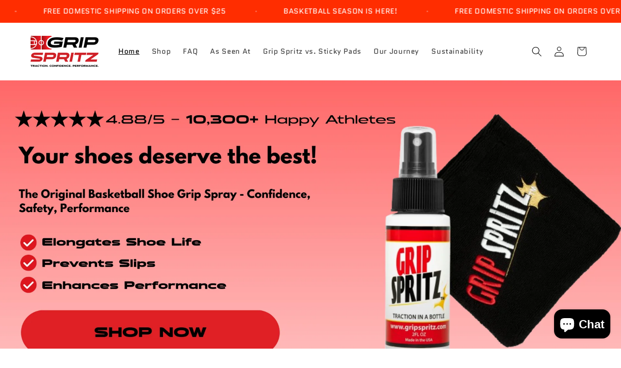

--- FILE ---
content_type: text/json
request_url: https://conf.config-security.com/model
body_size: 87
content:
{"title":"recommendation AI model (keras)","structure":"release_id=0x71:42:38:42:6f:26:44:67:27:5c:54:56:41:31:49:59:2f:27:48:7b:70:2b:44:21:35:55:2d:2c:34;keras;oj19tuu18qgaay4jwqfnst629vb4h30k6rhe9xyk94qp2sky3ntydyiwqias5mo80o8r4ba1","weights":"../weights/71423842.h5","biases":"../biases/71423842.h5"}